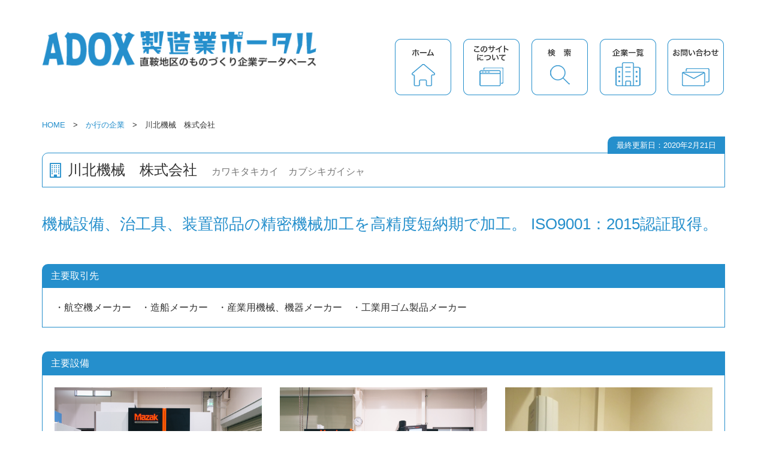

--- FILE ---
content_type: text/html; charset=UTF-8
request_url: https://adox.jp/company_list/industry/archives/%E5%B7%9D%E5%8C%97%E6%A9%9F%E6%A2%B0
body_size: 5742
content:
<!DOCTYPE html>
<html lang="ja">
<head>
<meta charset="UTF-8">
<meta http-equiv="X-UA-Compatible" content="IE=edge">
<meta name="viewport" content="width=device-width, initial-scale=1">

<!-- Global site tag (gtag.js) - Google Analytics -->
<script async src="https://www.googletagmanager.com/gtag/js?id=UA-91169049-4"></script>
<script>
  window.dataLayer = window.dataLayer || [];
  function gtag(){dataLayer.push(arguments);}
  gtag('js', new Date());

  gtag('config', 'UA-91169049-4');
</script>


<link href="https://adox.jp/company_list/industry/wp-content/themes/WPthemeForADOX/css/bootstrap.min.css" rel="stylesheet">
<link href="https://adox.jp/company_list/industry/wp-content/themes/WPthemeForADOX/style.css" rel="stylesheet">
<link href="https://adox.jp/company_list/industry/wp-content/themes/WPthemeForADOX/css/font-awesome.min.css" rel="stylesheet">
<link href="https://adox.jp/company_list/industry/wp-content/themes/WPthemeForADOX/css/slider-pro.min.css" rel="stylesheet">

<!--[if lt IE 9]>
      <script src="https://oss.maxcdn.com/html5shiv/3.7.2/html5shiv.min.js"></script>
      <script src="https://oss.maxcdn.com/respond/1.4.2/respond.min.js"></script>
 <![endif]-->
    <meta name="description" content="機械設備、治工具、装置部品の精密機械加工を高精度短納期で加工。 ISO9001：2015認証取得。">
<title>川北機械　株式会社 | 製造業ポータル</title>
<link rel='dns-prefetch' href='//s.w.org' />
<link rel="alternate" type="application/rss+xml" title="製造業ポータル &raquo; 川北機械　株式会社 のコメントのフィード" href="https://adox.jp/company_list/industry/archives/%e5%b7%9d%e5%8c%97%e6%a9%9f%e6%a2%b0/feed" />
		<script type="text/javascript">
			window._wpemojiSettings = {"baseUrl":"https:\/\/s.w.org\/images\/core\/emoji\/11\/72x72\/","ext":".png","svgUrl":"https:\/\/s.w.org\/images\/core\/emoji\/11\/svg\/","svgExt":".svg","source":{"concatemoji":"https:\/\/adox.jp\/company_list\/industry\/wp-includes\/js\/wp-emoji-release.min.js?ver=5.0.8"}};
			!function(a,b,c){function d(a,b){var c=String.fromCharCode;l.clearRect(0,0,k.width,k.height),l.fillText(c.apply(this,a),0,0);var d=k.toDataURL();l.clearRect(0,0,k.width,k.height),l.fillText(c.apply(this,b),0,0);var e=k.toDataURL();return d===e}function e(a){var b;if(!l||!l.fillText)return!1;switch(l.textBaseline="top",l.font="600 32px Arial",a){case"flag":return!(b=d([55356,56826,55356,56819],[55356,56826,8203,55356,56819]))&&(b=d([55356,57332,56128,56423,56128,56418,56128,56421,56128,56430,56128,56423,56128,56447],[55356,57332,8203,56128,56423,8203,56128,56418,8203,56128,56421,8203,56128,56430,8203,56128,56423,8203,56128,56447]),!b);case"emoji":return b=d([55358,56760,9792,65039],[55358,56760,8203,9792,65039]),!b}return!1}function f(a){var c=b.createElement("script");c.src=a,c.defer=c.type="text/javascript",b.getElementsByTagName("head")[0].appendChild(c)}var g,h,i,j,k=b.createElement("canvas"),l=k.getContext&&k.getContext("2d");for(j=Array("flag","emoji"),c.supports={everything:!0,everythingExceptFlag:!0},i=0;i<j.length;i++)c.supports[j[i]]=e(j[i]),c.supports.everything=c.supports.everything&&c.supports[j[i]],"flag"!==j[i]&&(c.supports.everythingExceptFlag=c.supports.everythingExceptFlag&&c.supports[j[i]]);c.supports.everythingExceptFlag=c.supports.everythingExceptFlag&&!c.supports.flag,c.DOMReady=!1,c.readyCallback=function(){c.DOMReady=!0},c.supports.everything||(h=function(){c.readyCallback()},b.addEventListener?(b.addEventListener("DOMContentLoaded",h,!1),a.addEventListener("load",h,!1)):(a.attachEvent("onload",h),b.attachEvent("onreadystatechange",function(){"complete"===b.readyState&&c.readyCallback()})),g=c.source||{},g.concatemoji?f(g.concatemoji):g.wpemoji&&g.twemoji&&(f(g.twemoji),f(g.wpemoji)))}(window,document,window._wpemojiSettings);
		</script>
		<style type="text/css">
img.wp-smiley,
img.emoji {
	display: inline !important;
	border: none !important;
	box-shadow: none !important;
	height: 1em !important;
	width: 1em !important;
	margin: 0 .07em !important;
	vertical-align: -0.1em !important;
	background: none !important;
	padding: 0 !important;
}
</style>
<link rel='stylesheet' id='wp-block-library-css'  href='https://adox.jp/company_list/industry/wp-includes/css/dist/block-library/style.min.css?ver=5.0.8' type='text/css' media='all' />
<link rel='stylesheet' id='contact-form-7-css'  href='https://adox.jp/company_list/industry/wp-content/plugins/contact-form-7/includes/css/styles.css?ver=5.1.7' type='text/css' media='all' />
<link rel='stylesheet' id='contact-form-7-confirm-css'  href='https://adox.jp/company_list/industry/wp-content/plugins/contact-form-7-add-confirm/includes/css/styles.css?ver=5.1' type='text/css' media='all' />
<script type='text/javascript' src='https://adox.jp/company_list/industry/wp-includes/js/jquery/jquery.js?ver=1.12.4'></script>
<script type='text/javascript' src='https://adox.jp/company_list/industry/wp-includes/js/jquery/jquery-migrate.min.js?ver=1.4.1'></script>
<script type='text/javascript' src='https://adox.jp/company_list/industry/wp-content/themes/WPthemeForADOX/js/bootstrap.min.js?ver=5.0.8'></script>
<script type='text/javascript' src='https://adox.jp/company_list/industry/wp-content/themes/WPthemeForADOX/js/jquery.sliderPro.min.js?ver=5.0.8'></script>
<script type='text/javascript' src='https://adox.jp/company_list/industry/wp-content/themes/WPthemeForADOX/js/custom.js?ver=5.0.8'></script>
<link rel='https://api.w.org/' href='https://adox.jp/company_list/industry/wp-json/' />
<link rel="EditURI" type="application/rsd+xml" title="RSD" href="https://adox.jp/company_list/industry/xmlrpc.php?rsd" />
<link rel="wlwmanifest" type="application/wlwmanifest+xml" href="https://adox.jp/company_list/industry/wp-includes/wlwmanifest.xml" /> 
<link rel='prev' title='株式会社　上塩精工' href='https://adox.jp/company_list/industry/archives/%e6%a0%aa%e5%bc%8f%e4%bc%9a%e7%a4%be%e3%80%80%e4%b8%8a%e5%a1%a9%e7%b2%be%e5%b7%a5' />
<link rel='next' title='株式会社　紀之国屋' href='https://adox.jp/company_list/industry/archives/%e6%a0%aa%e5%bc%8f%e4%bc%9a%e7%a4%be%e3%80%80%e7%b4%80%e4%b9%8b%e5%9b%bd%e5%b1%8b' />
<meta name="generator" content="WordPress 5.0.8" />
<link rel="canonical" href="https://adox.jp/company_list/industry/archives/%e5%b7%9d%e5%8c%97%e6%a9%9f%e6%a2%b0" />
<link rel='shortlink' href='https://adox.jp/company_list/industry/?p=276' />
<link rel="alternate" type="application/json+oembed" href="https://adox.jp/company_list/industry/wp-json/oembed/1.0/embed?url=https%3A%2F%2Fadox.jp%2Fcompany_list%2Findustry%2Farchives%2F%25e5%25b7%259d%25e5%258c%2597%25e6%25a9%259f%25e6%25a2%25b0" />
<link rel="alternate" type="text/xml+oembed" href="https://adox.jp/company_list/industry/wp-json/oembed/1.0/embed?url=https%3A%2F%2Fadox.jp%2Fcompany_list%2Findustry%2Farchives%2F%25e5%25b7%259d%25e5%258c%2597%25e6%25a9%259f%25e6%25a2%25b0&#038;format=xml" />
</head>
<body>

<div class="container">

<div class="row visible-xs">
<div class="col-xs-12 p-none">
  <ul class="gm-ul">
	  <li><a href="https://adox.jp/company_list/industry/about">このサイトについて</a></li><li><a href="https://adox.jp/company_list/industry/company_search">検索</a></li><li><a href="https://adox.jp/company_list/industry/list">企業一覧</a></li><li><a href="https://adox.jp/company_list/industry/contact">お問い合わせ</a></li>
  </ul>
</div>	
</div>

<div class="head-area">
<div class="row">
        <div class="col-xs-11 col-sm-5"><a href="https://adox.jp/company_list/industry"><img src="https://adox.jp/company_list/industry/wp-content/themes/WPthemeForADOX/images/logo.png" alt="直方市 製造業 ポータル" class="img-responsive"></a></div>
		<div class="col-sm-7 hidden-xs">
		  <div class="row">
        <div class="gm-area">
        <div class="col-sm-2"></div>
		    <div class="col-sm-2 p-none"><a href="https://adox.jp/company_list/industry"><img src="https://adox.jp/company_list/industry/wp-content/themes/WPthemeForADOX/images/gm01_off.png" class="img-responsive p-gm"></a></div>
		    <div class="col-sm-2 p-none"><a href="https://adox.jp/company_list/industry/about"><img src="https://adox.jp/company_list/industry/wp-content/themes/WPthemeForADOX/images/gm02_off.png" class="img-responsive p-gm"></a></div>
		    <div class="col-sm-2 p-none"><a href="https://adox.jp/company_list/industry/company_search"><img src="https://adox.jp/company_list/industry/wp-content/themes/WPthemeForADOX/images/gm03_off.png" class="img-responsive p-gm"></a></div>
		    <div class="col-sm-2 p-none"><a href="https://adox.jp/company_list/industry/list"><img src="https://adox.jp/company_list/industry/wp-content/themes/WPthemeForADOX/images/gm04_off.png" class="img-responsive p-gm"></a></div>
		    <div class="col-sm-2 p-none"><a href="https://adox.jp/company_list/industry/contact"><img src="https://adox.jp/company_list/industry/wp-content/themes/WPthemeForADOX/images/gm05_off.png" class="img-responsive p-gm"></a></div>
		    </div>
		  </div>
		</div>
</div>
</div>
<div class="row">
  <div class="col-xs-12 pankuzu-area">
  <div id="breadcrumb" class="clearfix"><ul><li><a href="https://adox.jp/company_list/industry/">HOME</a></li><li>&gt;</li><li><a href="https://adox.jp/company_list/industry/archives/category/ka">か行の企業</a></li><li>&gt;</li><li>川北機械　株式会社</li></ul></div>  </div>
</div>

<div class="row">
  <div class="col-xs-12 head-update">
  <div class="update-area"><span class="update">最終更新日：2020年2月21日</span></div>
  </div>
  <div class="col-xs-12 head-update">
  <h1 class="single-title">川北機械　株式会社　<br class="visible-xs-block"><small>カワキタキカイ　カブシキガイシャ</small></h1>
  </div>
</div>

<div class="single-content">

<div class="row">
<div class="col-xs-12">
</div>
<div class="col-xs-12">
  <h2 class="single-title">機械設備、治工具、装置部品の精密機械加工を高精度短納期で加工。 ISO9001：2015認証取得。</h2>
</div>
</div>

<div class="row">

  	
  
  	 
</div>

<div class="row">
  <div class="col-xs-12">
  <div class="single-block-title">主要取引先</div>
  <div class="single-block">・航空機メーカー　・造船メーカー　・産業用機械、機器メーカー　・工業用ゴム製品メーカー</div>
  </div>
</div>

    
 
<div class="row">
<div class="col-xs-12">
<div class="single-block-title">主要設備</div>
<div class="single-block">
<div class="row setsubi-img">
        <div class="col-xs-4"><img src="https://adox.jp/company_list/industry/wp-content/uploads/2019/10/川北機械３　マシニングセンタ.jpg" class="img-responsive"></div>
            <div class="col-xs-4"><img src="https://adox.jp/company_list/industry/wp-content/uploads/2019/10/川北機械１　CNC旋盤.jpg" class="img-responsive"></div>
            <div class="col-xs-4"><img src="https://adox.jp/company_list/industry/wp-content/uploads/2019/10/川北機械５　三次元測定機.jpg" class="img-responsive"></div>
    </div>  
<h3 class="setsubi-title">＜主要設備＞</h3> 
<table>
<tr><th>名称</th><th>製造元</th><th>型式</th><th>能力</th><th>台数</th></tr>
<tr>
    <td>マシニングセンタ</td>
    <td>ヤマザキマザック</td>
    <td>ＮＥＸＵＳ５３５Ｃ－２</td>
    <td>１０５０×６５０</td>
    <td>１</td>
</tr> 
<tr>
    <td>マシニングセンタ</td>
    <td>大阪機工</td>
    <td>ＶＭ７Ⅲ</td>
    <td>１５００×７００</td>
    <td>１</td>
</tr> 
<tr>
    <td>ＣＮＣ旋盤</td>
    <td>ヤマザキマザック</td>
    <td>ＱＵＩＣＫ　ＴＵＲＮ　ＳＭＡＲＴ３００　ＵＮＩＶＥＲＳＡＬ</td>
    <td>φ３２０×１２５０</td>
    <td>１</td>
</tr> 
<tr>
    <td>ＣＮＣ旋盤</td>
    <td>ヤマザキマザック</td>
    <td>ＱＵＩＣＫ　ＴＵＲＮ　２００　５００Ｕ</td>
    <td>φ２１２×５４１</td>
    <td>１</td>
</tr> 
<tr>
    <td>三次元座標測定機</td>
    <td>東京精密</td>
    <td>ＺＹＺＡＸ　ＦＵＳＩＯＮ　ＮＥＸ</td>
    <td>９／１０／６</td>
    <td>１</td>
</tr> 
<tr>
    <td>表面粗さ測定機</td>
    <td>ミツトヨ</td>
    <td>ＳＪ－２１０</td>
    <td></td>
    <td>１</td>
</tr> 
<tr>
    <td>レーザマーカ</td>
    <td>パナソニック</td>
    <td>ＬＰ－Ｖ１５Ｕ</td>
    <td></td>
    <td>１</td>
</tr> 
</table>
<h3 class="setsubi-title">＜主要機械設備＞</h3> 
<p>・マシニングセンタ×５　・研磨機×１　・フライス盤×１　・自動プロ×２</p>
</div>
</div>
</div>

	

    
    
    
    
<div class="row">
  <div class="col-xs-12">
  <div class="single-block-title single-block2-title">インターンシップ・リクルート情報</div>
  <div class="single-block  single-block2">
    <div class="row">
      <div class="col-md-6 col-sm-12">
      <h3 class="kyuujin-title">＜インターンシップ情報＞</h3>
            <table class="kyuujin-table">
        <tr><th>募集状況</th><td>現在募集していません</td></tr>
      </table>
            </div>

<div class="col-md-6 col-sm-12">
<h3 class="kyuujin-title">＜リクルート情報＞</h3>
<table class="kyuujin-table">
<tr><th>募集状況</th><td>現在募集していません</td></tr>
</table>
</div>
    
          </div>

      
　</div>
  </div>
</div>


<div class="row info-area">
  <div class="col-xs-12 p-none">
  <h1 class="single-title">川北機械　株式会社　<br class="visible-xs-block"><small>カワキタキカイ　カブシキガイシャ</small></h1>
  </div>
  <div class="col-xs-12 tag-area">
    <div class="tag-title">産業分類</div>
    <div class="tag-content"><span class="tag-item"><a href="https://adox.jp/company_list/industry/archives/searchcategory/cat007" rel="tag">生産用機械器具製造業</a></span></div>
  </div>
  <div class="col-xs-12 tag-area">
    <div class="tag-title">業種</div>
    <div class="tag-content"><span class="tag-item"><a href="https://adox.jp/company_list/industry/archives/searchcategory2/cat102" rel="tag">金属加工</a></span></div>
  </div>
  <div class="col-xs-12 tag-area">
    <div class="tag-title">主要製品・技術</div>
    <div class="tag-content">・装置部品　・一般機械部品　・機械設備　・治工具<br />
</div>
  </div>
  <div class="col-xs-12 tag-area">
    <div class="tag-title">技術的特徴</div>
    <div class="tag-content">精密切削加工、三次元測定、レーザ印字、表面処理、組立までを高精度、短納期対応で製作し、納入しています。<br />
試作品からリピート品まで多種多様に製作します。<br />
</div>
  </div>
  <div class="col-xs-12 tag-area">
    <div class="tag-title">主な材質</div>
    <div class="tag-content">・鉄　・アルミ　・ＳＵＳ　・樹脂</div>
  </div>
  
  <div class="row">
    <div class="col-sm-6 col-xs-12">
     <div class="info-area-detail">
      <table>
          <tr><th>所在地</th><td>〒８２２－０００３<br>直方市大字上頓野４７７２番地<br><span class="link-border"><a href="https://maps.google.co.jp/maps/search/直方市大字上頓野４７７２番地" target="_blank" rel="noreferrer noopener">→地図<small>（Googleマップ）</small></a></span></td></tr>
        <tr><th>電話番号</th><td>０９４９－２６－２０５０</td></tr>
        <tr><th>FAX番号</th><td>０９４９－２６－３２２８</td></tr>
        <tr><th>代表者</th><td>後藤　順一</td></tr>
        <tr><th>創業年月日</th><td>１９７２年</td></tr>
        <tr><th>資本金</th><td>１，０００万円</td></tr>
        <tr><th>所属</th><td></td></tr>
        <tr><th>工業団地</th><td>その他</td></tr>
        <tr><th>従業員数</th><td>７名</td></tr>
      </table>
      </div>    
    </div>
    <div class="col-sm-6 col-xs-12">
     <div class="info-area-detail">
      <div class="info-contact-title">問い合わせ窓口</div>
      <div class="info-contact">
        <p><span class="main-blue"><i class="fa fa-chevron-right fa-fw" aria-hidden="true"></i>窓口担当者</span><br>
        <span class="indent">後藤　順一</span></p>
        <p><span class="main-blue"><i class="fa fa-chevron-right fa-fw" aria-hidden="true"></i>E-Mail</span><br>
        <span class="indent link-border"><a href="mailto:info@kawakita-k.co.jp">info@kawakita-k.co.jp</a></span></p>
        <p><span class="main-blue"><i class="fa fa-chevron-right fa-fw" aria-hidden="true"></i>URL</span><br>
        <span class="indent link-border"><a href="https://www.kawakita-k.co.jp" target="_blank" rel="noopener noreferrer">https://www.kawakita-k.co.jp</a></span></p>        
      </div>
      </div>    
    </div>
  </div> 
  
</div>

</div><!--/single-content-->


<div class="foot-area">
 <div class="row">		
   <div class="col-xs-12 col-sm-5">
		  <a href="https://adox.jp/company_list/industry"><img src="https://adox.jp/company_list/industry/wp-content/themes/WPthemeForADOX/images/logo.png" alt="直方市 製造業ポータル" class="img-responsive"></a>
   </div>
    <div class="col-xs-12 col-sm-7">
		  <p>一般財団法人 直鞍情報・産業振興協会<br>
		  〒822-0002 福岡県直方市植木849-1 ADOX福岡別館<br>
		  TEL：0949-22-0575　FAX：0949-22-2700</p>
	</div>
 </div>
</div>
	
</div>

<script>
document.addEventListener( 'wpcf7mailsent', function( event ) {
  location = 'https://adox.jp/company_list/industry/contact/thanks'; /* 遷移先のURL */
}, false );
</script><script type='text/javascript'>
/* <![CDATA[ */
var wpcf7 = {"apiSettings":{"root":"https:\/\/adox.jp\/company_list\/industry\/wp-json\/contact-form-7\/v1","namespace":"contact-form-7\/v1"}};
/* ]]> */
</script>
<script type='text/javascript' src='https://adox.jp/company_list/industry/wp-content/plugins/contact-form-7/includes/js/scripts.js?ver=5.1.7'></script>
<script type='text/javascript' src='https://adox.jp/company_list/industry/wp-includes/js/jquery/jquery.form.min.js?ver=4.2.1'></script>
<script type='text/javascript' src='https://adox.jp/company_list/industry/wp-content/plugins/contact-form-7-add-confirm/includes/js/scripts.js?ver=5.1'></script>
<script type='text/javascript' src='https://adox.jp/company_list/industry/wp-includes/js/wp-embed.min.js?ver=5.0.8'></script>
</body>
</html>

--- FILE ---
content_type: text/css
request_url: https://adox.jp/company_list/industry/wp-content/themes/WPthemeForADOX/style.css
body_size: 3459
content:
/*
Theme Name: WPthemeForADOX-portalsite-
Author: Kaneman
Author URI: 
Description: 製造業ポータルテンプレート
Version: 0.1
*/


@import url(http://fonts.googleapis.com/earlyaccess/notosansjapanese.css);

body {
	font-family: 'Noto Sans Japanese','游ゴシック', YuGothic, 'ヒラギノ角ゴ Pro', 'Hiragino Kaku Gothic Pro', 'メイリオ', 'Meiryo', Osaka, 'ＭＳ Ｐゴシック', 'MS PGothic', sans-serif;
  font-size:16px;
  color:#333;
  line-height:1.6;
}
@media screen and (max-width: 767px) {
	body {
		font-size:12px;
	}
}
a {color:#333;}
a:hover {text-decoration:none;}

/*構成*/

.head-area {
  margin: 40px 0;
}
@media screen and (max-width: 767px) {
  .head-area {
    margin: 20px 0;
  }
}

.pankuzu-area ul {
  font-size: 0.8em;
  padding: 0;
}
.pankuzu-area ul li {
  display: inline;
  list-style-type: none;
}
.pankuzu-area ul li:before {
  content:"　";
}
.pankuzu-area ul li:first-child:before {
  content: none;
}
.pankuzu-area a {
  color:#258fcc;
}
.foot-area {
  margin: 40px 0;
}
.row-height {
    display: flex;
    flex-wrap: wrap;
}

/*グローバルメニュー*/

.p-gm {padding:0 3px;}

.gm-ul {
  padding:0;
  display:table;
  table-layout:fixed;
  text-align:center;
  font-size:10px;
  color:#fff;
  width:100%;
}
.gm-ul li {
  display:table-cell;
  vertical-align:middle;
  padding:10px 0;
  background-color:#258fcc;
}
.gm-ul li a {
  color:#fff;
  text-decoration: none;
}
.gm-ul li:last-child {
  border-right:none;
}


/*お知らせエリア*/

table.news-item {
}
table.news-item th {
  padding: 6px 10px 6px 0;
  color: #999;
  vertical-align: baseline;
}
table.news-item td {
  padding: 6px 0;
}
table.news-item td a {
  color: #333;
  text-decoration: none;
}

table.info-item {
  margin:20px 0;
  width:100%;
}
table.info-item tr {
  padding:20px;
  border:1px solid #258fcc;
}
.gray {
  color: #999;
}
table.info-item td {
  padding:20px;
}
.info-page-link {
	text-align:right;
	font-size: 12px;
	margin: 8px 0;
}

/*検索エリア*/

.select-area {
  margin: 20px 0;
  padding: 30px;
  border: 1px solid #258fcc;
  border-radius: 10px 0 0 0;
  background-color:#fafafa;
}
.result-area {
  margin: 20px 0;
  padding: 10px 30px;
  border: 1px solid #258fcc;
  border-radius: 10px 0 0 0;
  background-color: #258fcc;
  color: #fff;
}
.letter-ul, .recruit-ul {
  padding:0;
  display:table;
  table-layout:fixed;
  text-align:center;
  border-collapse: separate;
  border-spacing:5px 0;
  width:100%;
}
.letter-ul {
	margin-top:30px;
}
.letter-ul li, .recruit-ul li {
  display:table-cell;
  vertical-align:middle;
  border:1px solid #258fcc;
  border-radius:10px;
}
.letter-ul li {
	background-color:#fff;
}
.recruit-ul li {
	background-color:#258fcc;
}

.letter-ul li a, .recruit-ul li a {
  text-decoration: none;
  display: block;
  padding: 10px 0;
  width: 100%;
  height: 100%;
}
.recruit-ul li a {
	color:#fff;
}
.letter-ul li a:hover {
	color:#258fcc;
}
.recruit-ul li a:hover {
	color:#FFFF99;
}


@media screen and (min-width: 992px) {
  .letter-ul li, .recruit-ul li {
    padding: 0;
    font-size:1.2em;
  }
	.letter-ul li a, .recruit-ul li a {
		padding: 20px 0;
	}
}

.search-block {
  padding:15px 0;
  clear:both;
}
.search-block a, .search-block a:hover {
  text-decoration:none;
}
.search-block dt {
  font-weight:normal;
}

.search-midashi {
  margin: 4px 0;
  color:#258fcc;
  font-size:1.2em;
  text-decoration:none;
  outline:none;
}

.search-chips {
  margin: 7px 0;
  cursor: pointer;
  clear:both;
}

.search-buttom {
  text-align: center;
  padding-bottom:-15px;
}

input[type="text"]{
  width:100%;
  height:32px;
  line-height:32px;
  border:solid 1px #ccc;
  border-radius: 5px;
  background-color:#fff;
}
input[type="email"]{
  width:100%;
  height:32px;
  line-height:32px;
  border:solid 1px #ccc;
  border-radius: 5px;
  background-color:#fff;
}
input[type="tel"]{
  width:100%;
  height:32px;
  line-height:32px;
  border:solid 1px #ccc;
  border-radius: 5px;
  background-color:#fff;
}
input[type="checkbox"]{
  margin-right:0.5em;
}
input[type="submit"]{
  padding:10px 20px;
  margin:0 5px;
  background-color:#258fcc;
  border:none;
  font-size:1.2em;
  color:#fff;
}
input[type="button"]{
  padding:10px 20px;
  margin:0 5px;
  background-color:#258fcc;
  border:none;
  font-size:1.2em;
  color:#fff;
}
textarea {
 border:solid 2px #258fcc;
}
label {
  float:left;
  display:block;
  width:47%;
  background-color:#fff;
  margin: 0 10px 10px 0;
  padding:5px 10px 7px;
  font-weight:normal; 
}

.search-result-area {
  margin:10px 0;
  padding:20px;
  color:#fff;
  background-color:#258fcc;
}

@media screen and (max-width: 991px) {
	label {
		width:100%;
	}
}

/*一覧ページ*/

.corp-item {
  margin:10px 0;
  padding: 7px 15px 15px;
  background-color:#fff;
  border: 1px solid #258fcc;
  border-radius: 10px 0 0 0;
}
.corp-item a {
}
a:hover .corp-item {
  background-color:#fafafa;
}
.corp-icon {
	margin-bottom: 7px;
}
.corp-catch {
  font-size:16px;
  margin-bottom:7px;
  color:#258fcc;
}
.corp-catch a:hover {
  text-decoration:none;
}

.nothing {
  text-align:center;
  margin:30px 0 100px;
  font-size:1.4em;
}

span.list-date {
	font-size:0.8em;
	color:#ccc;
	margin-right: 12px;
}
/*詳細ページ*/

.update-area {
  text-align: right;
  margin-bottom:1px;
}
.update {
  font-size:0.8em;
  padding:7px 15px;
  background-color:#258fcc;
  color:#fff;
  border-radius: 10px 0 0 0;
}

.single-content {
  margin:10px 0;
}

span.head-icon-internship, span.head-icon-recruit {
	color:#fff;
	font-size:0.8em;
	margin-right: 12px;
	padding:3px 5px;
}
span.head-icon-internship {
	background-color:#dc143c;
}
span.head-icon-recruit {
	background-color:#ff9933;
}
	
.sugowaza-area, .syuyo-area {
  margin:20px 0;
}
.sugowaza-item, .syuyo-item {
  border-radius:  10px 0 0 0;
  border: 1px solid #258fcc;
  padding:10px;
}
.sugowaza-img, .syuyo-img {
  margin:8px 0;
}
.setsubi-img {
  margin-bottom:20px;
}

.single-block-title {
  margin:20px 0 0;
  padding:7px 15px;
  background-color:#258fcc;
  color:#fff;
  border-radius: 10px 0 0 0;
}
.single-block2-title {
  background-color:#ff9966 !important;
}
.single-block {
  margin: 0 0 20px;
  padding: 20px;
  border: 1px solid #258fcc;
}
.single-block2 {
  border: 1px solid #ff9966 !important;
}

.info-area {
  margin: 20px 0;
  padding: 25px;
  border: 3px solid #258fcc;
}
.info-area-detail {
  margin-top: 20px;
}

.single-block table,
.info-area-detail table {
  border-collapse: collapse;
  width: 100%;
  max-width: 100%;
  margin-bottom: 20px;
}
.single-block table td,
.single-block table th,
.info-area-detail table td,
.info-area-detail table th {
  border: 1px solid #ddd;
  padding: 8px;
  line-height: 1.42857143;
  vertical-align: top;
  border-top: 1px solid #ddd;
}
.single-block table th,
.info-area-detail table th {
  background-color:#efefef;
  font-weight: normal;
}


.info-contact-title {
  margin:0;
  padding:7px 15px;
  background-color:#258fcc;
  color:#fff;
  border-radius: 10px 0 0 0;
}
.info-contact {
  margin: 0 0 20px;
  padding: 10px;
  border: 1px solid #258fcc;
}

.tag-area {
  padding:17px 0;
  border-bottom:1px dashed #258fcc;
  clear:both;
}
.tag-title {
  padding-right:30px;
  color:#258fcc;
	float:left;
	width:23%;
}
.tag-content{
	float:right;
	width:76%;
}
.tag-item {
  padding:3px;
  margin:0 10px 10px 0;
  border:1px solid #258fcc;
}
.tag-item a {
  color:#258fcc;
}

/*企業一覧*/

table.list-table {
  width:100%;
  border:1px solid #ccc;
  border-radius: 10px 0 0 0;
}
table.list-table th {
  padding:10px 10px;
  border:1px solid #ccc;
  background-color:#fafafa;
  font-weight:normal;
}
table.list-table td {
  padding:20px 10px;
  border:1px solid #ccc;
  background-color:#fff;
  color:#258fcc;
}
table.list-table td a {
  color:#258fcc;
  text-decoration:underline;
}
table.kyuujin-table td a {
  color:#ff9966;
  text-decoration:underline;
}

table.kyuujin-table th {
	width: 20%;
}
table.kyuujin-table-contact th {
	width: 10%;
}
@media screen and (max-width: 991px) {
	table.kyuujin-table-contact th {
	width: 20%;
}
}

/*見出し*/

h1.single-title {
  position: relative;
  font-size:24px;
  margin-top:0;
  padding:15px 10px 15px 1.75em;
  border-radius: 10px 0 0 0;
  border:1px solid #258fcc;
}
h1.single-title:before { 
  font-family: FontAwesome;
  content: "\f0f7";
  position: absolute;
  left:0.5em;
  top:15px;
  color: #258fcc; 
}
@media screen and (max-width: 767px) {
	h1.single-title {
		font-size:21.6px;
	}
}
h2.single-title {
  font-size:26px;
  margin-bottom:1em;
  color:#258fcc;
  line-height: 1.6;
}
h2.news {
  font-size:16px;
  margin:10px 0;
  padding: 5px 0;
  text-align: center;
  border-bottom:1px solid #258fcc;
  color:#258fcc;
}

h2.select,
h2.categoly {
  background-color:#258fcc;
  border-radius:10px 0 0 0;
  padding:10px;
  margin:0 0 10px;
  color:#fff;
  font-size:16px;
}
h2.categoly  {
  text-align: center;
	min-height: 30px;
}
h2.corp-title {
  position: relative;
  font-size:20px;
  margin-top:0;
  padding:15px 10px 5px 1.75em;
}
h2.corp-title:before { 
  font-family: FontAwesome;
  content: "\f0f7";
  position: absolute;
  left:0.5em;
  top:15px;
  color: #258fcc; 
}
@media screen and (max-width: 767px) {
	h2.single-title {
		font-size:22px;
	}
	h2.news{
		font-size:14px;
	}
	h2.corp-title{
		font-size:18px;
	}
}
h3.sugowaza,
h3.setsubi-title {
  position: relative;
  font-size:16px;
  color:#258fcc;
  margin:0;
  padding:10px 0;
}
h3.kyuujin-title {
  position: relative;
  font-size:16px;
  color:#ff9966;
  margin:0;
  padding:10px 0;
}
h3 {
	font-size:22px;
  color:#258fcc;
  padding:10px 0;
}
@media screen and (max-width: 767px) {
	h3.sugowaza,
	h3.setsubi-title,
	h3.kyuujin-title {
		font-size:14.4px;
	}
	h3 {
		font-size:18px;
	}
}


/*ページネーション*/
.pageInfo {
	text-align:center;
}
.pagination {
	display: inline-block;
	clear: both;
	padding: 20px 0;
	position: relative;
	line-height: 14px;
        text-align: center;
	zoom:1;
}
.pagination-box {
	display: inline-block;
}
.pagination span, .pagination a {
	display: block;
	float: left;
	margin: 2px 2px 2px 0;
	padding: 10px 15px 10px 15px;
	text-decoration: none;
	width: auto;
	color: #258fcc; 
	background: #fff;
	border:1px solid #258fcc;
}
.pagination a:hover{
	color: #fff;
	background: #258fcc; 
}
.pagination .current{
	padding: 10px 15px 10px 15px;
	background: #258fcc; 
	color: #fff;
}
@media only screen and (max-width: 413px) {
.pagination {
	font-size: 12px;
	line-height: 12px;
}
.pagination span, .pagination a {
	padding: 8px 10px 8px 10px;
}
.pagination .current{
	padding: 8px 10px 8px 10px;
}
}
.movie {
    display: flex;
    flex-wrap: wrap;
}
.moviewrap {
    position: relative;
    padding-bottom: 56.25%; /* 16:9 */
    padding-top: 25px;
    height: 0;
    margin:10px 0;
}
 
.moviewrap iframe {
    position: absolute;
    top: 0;
    left: 0;
    width: 100%;
    height: 100%;
}

/*固定ページ*/
.page-content {
  min-height:300px;
  margin:30px 0;
  padding:15px 0;
}
.page-content a {
	color:#248fcc;
	text-decoration:underline;
}

/*コンタクトフォーム（contact form 7）*/

table.type01 {
	width:100%;
	border-collapse: collapse;
	text-align: left;
	line-height: 1.5;
        margin-bottom:20px;
}
table.type01 th {
        width:25%;
	padding: 10px;
	font-weight: bold;
	vertical-align: top;
	border: 1px solid #ccc;
}
table.type01 td {
        width:70%;
	padding: 10px;
	vertical-align: top;
	border: 1px solid #ccc;
}

textarea.wpcf7-textarea{
    border:solid 1px #ccc;
}
.submitBtn {
	text-align:center;
}

.txtRed {
 	color: #ff0000;
}

/* Chrome, Safari */
.form-control::-webkit-input-placeholder{
    color: #e1e1e1 !important;
    font-weight:normal !important;
}
 
/* Firefox */
.form-control::-moz-placeholder{
    color: #e1e1e1 !important;
    font-weight:normal !important;
}
 
/* Firefox 18以前 */
.form-control:-moz-placeholder{
    color: #e1e1e1 !important;
    font-weight:normal !important;
}
 
/* IE */
.form-control:-ms-input-placeholder{
    color: #e1e1e1 !important;
    font-weight:normal !important;
}

/*書式*/

.p-none {padding:0;}
.txt08 {font-size:0.8em;}
.main-blue {color:#258fcc;}
.indent {margin:0.3em 0.3em 0.3em 1.25em;}
.link-border a {
	text-decoration:underline;
	color: #258fcc;
}

img.alignright{display: block; margin:0.2em 0 0.2em 0.5em; float:right;}
img.alignleft{display: block; margin:0.2em 0.5em 0.2em 0; float:left;}
img.aligncenter{display: block; margin:0 auto;}



--- FILE ---
content_type: application/javascript
request_url: https://adox.jp/company_list/industry/wp-content/themes/WPthemeForADOX/js/custom.js?ver=5.0.8
body_size: 843
content:
// グローバルメニュー設定
jQuery(function($){
  $('.gm-area').find('img').each(
    function(){
      var onImage = $(this).attr('src').replace('_off', '_on');
      this.onHtml = $('<img src="' + onImage + '" style="position:absolute; opacity:0;" class="img-responsive p-gm" />');
      $(this).before(this.onHtml);

      $(this.onHtml).hover(
        function(){
          $(this).stop().animate({'opacity': '1'}, 200);
        },
        function(){
          $(this).stop().animate({'opacity': '0'}, 200);
        });
    });
});

// スライド設定
jQuery(function($){
  $('#wide').sliderPro({
    width: 900,//横幅
    height: 600,//横幅
	  arrows: true,//左右の矢印
    buttons: false,//ナビゲーションボタンを出す
    slideDistance:20,//スライド同士の距離
	slideAnimationDuration: 500, //スピード
    visibleSize: '100%',//前後のスライドを表示
	  fade: true,
  });
});
